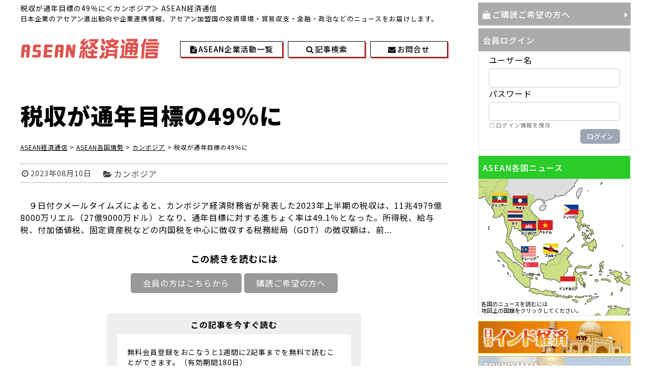

--- FILE ---
content_type: text/html; charset=UTF-8
request_url: https://www.asean-economy.com/sa-state/sa-cambodia/3201568277
body_size: 41367
content:
<!DOCTYPE html>
<!--[if IE 7]>
<html class="ie ie7" lang="ja">
<![endif]-->
<!--[if IE 8]>
<html class="ie ie8" lang="ja">
<![endif]-->
<!--[if !(IE 7) | !(IE 8)  ]><!-->
<html lang="ja">
<!--<![endif]-->
<head>
	<meta http-equiv="Content-Type" content="text/html; charset=UTF-8" />
	<meta name="viewport" content="width=device-width, initial-scale=1" />
	<title>税収が通年目標の49％に</title>
	<!-- get_post_type: post -->

	<link rel="shortcut icon" href="https://www.asean-economy.com/favicon.ico" />
	<link rel="stylesheet" href="//maxcdn.bootstrapcdn.com/font-awesome/4.7.0/css/font-awesome.min.css" />
	<link rel="stylesheet" media="all" href="https://www.asean-economy.com/wp-content/themes/wp4/style.css" />
	<link rel="stylesheet" media="all" href="https://www.asean-economy.com/wp-content/themes/wp4/base.css?20230101" />
	<link rel="stylesheet" media="all" href="https://www.asean-economy.com/wp-content/themes/wp4/page.css?20250123" />
	<link rel="Stylesheet" media="all" href="https://www.asean-economy.com/wp-content/themes/wp4/base_rsp.css?20250123" />
	<script src="https://www.asean-economy.com/wp-content/themes/wp4/js/jquery-1.8.2.min.js"></script>
	<script src="https://www.asean-economy.com/wp-content/themes/wp4/js/jquery.simpleWeather.min.js"></script>
	<script src="https://www.asean-economy.com/wp-content/themes/wp4/js/datepicker/jquery-ui.min.js"></script>
	<link rel="stylesheet" media="screen" href="https://www.asean-economy.com/wp-content/themes/wp4/js/datepicker/jquery-ui_rev.css" />
	<script src="https://www.asean-economy.com/wp-content/themes/wp4/js/ofi.min.js"></script>
	<script src="https://www.asean-economy.com/wp-content/themes/wp4/js/adjust.js?20230101"></script>

	<script src="https://www.asean-economy.com/wp-content/themes/wp4/js/bxslider/jquery.bxslider.rev.min.js"></script>
	<link rel="stylesheet" media="screen" href="https://www.asean-economy.com/wp-content/themes/wp4/js/bxslider/jquery.bxslider.css" />

<!-- All in One SEO Pack 2.4.3.1 by Michael Torbert of Semper Fi Web Design[369,402] -->
<link rel="canonical" href="https://www.asean-economy.com/sa-state/sa-cambodia/3201568277" />
<!-- /all in one seo pack -->
<link rel='dns-prefetch' href='//s.w.org' />
		<script>
			window._wpemojiSettings = {"baseUrl":"https:\/\/s.w.org\/images\/core\/emoji\/2.3\/72x72\/","ext":".png","svgUrl":"https:\/\/s.w.org\/images\/core\/emoji\/2.3\/svg\/","svgExt":".svg","source":{"concatemoji":"https:\/\/www.asean-economy.com\/wp-includes\/js\/wp-emoji-release.min.js?ver=4.9.1"}};
			!function(a,b,c){function d(a,b){var c=String.fromCharCode;l.clearRect(0,0,k.width,k.height),l.fillText(c.apply(this,a),0,0);var d=k.toDataURL();l.clearRect(0,0,k.width,k.height),l.fillText(c.apply(this,b),0,0);var e=k.toDataURL();return d===e}function e(a){var b;if(!l||!l.fillText)return!1;switch(l.textBaseline="top",l.font="600 32px Arial",a){case"flag":return!(b=d([55356,56826,55356,56819],[55356,56826,8203,55356,56819]))&&(b=d([55356,57332,56128,56423,56128,56418,56128,56421,56128,56430,56128,56423,56128,56447],[55356,57332,8203,56128,56423,8203,56128,56418,8203,56128,56421,8203,56128,56430,8203,56128,56423,8203,56128,56447]),!b);case"emoji":return b=d([55358,56794,8205,9794,65039],[55358,56794,8203,9794,65039]),!b}return!1}function f(a){var c=b.createElement("script");c.src=a,c.defer=c,b.getElementsByTagName("head")[0].appendChild(c)}var g,h,i,j,k=b.createElement("canvas"),l=k.getContext&&k.getContext("2d");for(j=Array("flag","emoji"),c.supports={everything:!0,everythingExceptFlag:!0},i=0;i<j.length;i++)c.supports[j[i]]=e(j[i]),c.supports.everything=c.supports.everything&&c.supports[j[i]],"flag"!==j[i]&&(c.supports.everythingExceptFlag=c.supports.everythingExceptFlag&&c.supports[j[i]]);c.supports.everythingExceptFlag=c.supports.everythingExceptFlag&&!c.supports.flag,c.DOMReady=!1,c.readyCallback=function(){c.DOMReady=!0},c.supports.everything||(h=function(){c.readyCallback()},b.addEventListener?(b.addEventListener("DOMContentLoaded",h,!1),a.addEventListener("load",h,!1)):(a.attachEvent("onload",h),b.attachEvent("onreadystatechange",function(){"complete"===b.readyState&&c.readyCallback()})),g=c.source||{},g.concatemoji?f(g.concatemoji):g.wpemoji&&g.twemoji&&(f(g.twemoji),f(g.wpemoji)))}(window,document,window._wpemojiSettings);
		</script>
		<style>
img.wp-smiley,
img.emoji {
	display: inline !important;
	border: none !important;
	box-shadow: none !important;
	height: 1em !important;
	width: 1em !important;
	margin: 0 .07em !important;
	vertical-align: -0.1em !important;
	background: none !important;
	padding: 0 !important;
}
</style>
<link rel='stylesheet' id='swpm.common-css'  href='https://www.asean-economy.com/wp-content/plugins/simple-membership/css/swpm.common.css?ver=4.9.1' media='all' />
<link rel='stylesheet' id='wp-pagenavi-css'  href='https://www.asean-economy.com/wp-content/plugins/wp-pagenavi/pagenavi-css.css?ver=2.70' media='all' />
<link rel='stylesheet' id='if-menu-site-css-css'  href='https://www.asean-economy.com/wp-content/plugins/if-menu/assets/if-menu-site.css?ver=4.9.1' media='all' />
<link rel='stylesheet' id='coder-limit-login-style-css'  href='https://www.asean-economy.com/wp-content/plugins/only-one-device-login-limit//assets/css/coder-limit-login.css?ver=1.0' media='all' />
<script src='https://www.asean-economy.com/wp-includes/js/jquery/jquery.js?ver=1.12.4'></script>
<script src='https://www.asean-economy.com/wp-includes/js/jquery/jquery-migrate.min.js?ver=1.4.1'></script>
<link rel='https://api.w.org/' href='https://www.asean-economy.com/wp-json/' />
<link rel="EditURI" type="application/rsd+xml" title="RSD" href="https://www.asean-economy.com/xmlrpc.php?rsd" />
<link rel="wlwmanifest" type="application/wlwmanifest+xml" href="https://www.asean-economy.com/wp-includes/wlwmanifest.xml" /> 
<link rel='prev' title='７月の貿易赤字が今年最大に' href='https://www.asean-economy.com/sa-state/sa-laos/3201568275' />
<link rel='next' title='Ｅエージェンシーが動画マーケ' href='https://www.asean-economy.com/co-radar/co-singapore/3201568279' />
<meta name="generator" content="WordPress 4.9.1" />
<link rel='shortlink' href='https://www.asean-economy.com/?p=3201568277' />
<link rel="alternate" type="application/json+oembed" href="https://www.asean-economy.com/wp-json/oembed/1.0/embed?url=https%3A%2F%2Fwww.asean-economy.com%2Fsa-state%2Fsa-cambodia%2F3201568277" />
<link rel="alternate" type="text/xml+oembed" href="https://www.asean-economy.com/wp-json/oembed/1.0/embed?url=https%3A%2F%2Fwww.asean-economy.com%2Fsa-state%2Fsa-cambodia%2F3201568277&#038;format=xml" />
</head>


<body class="post-template-default single single-post postid-3201568277 single-format-standard">
<!-- Global site tag (gtag.js) - Google Analytics -->
<script async src="https://www.googletagmanager.com/gtag/js?id=UA-81722305-4"></script>
<script>
  window.dataLayer = window.dataLayer || [];
  function gtag(){dataLayer.push(arguments);}
  gtag('js', new Date());

  gtag('config', 'UA-81722305-4');
</script>
<div id="search-box"><div id="search1">
	<form role="search" method="get" name="keySearch" class="searchform" action="https://www.asean-economy.com/" >
		<span class="rsp_txt">キーワード検索</span><input type="text" value="" name="s" class="s" />
		<!--<i id="sea1" class="fa fa-search" aria-hidden="true"></i>-->
		<input type="button" class="searchsubmit" value="検索" onclick="checkEmp();" />
	</form>

	<div id="second_box">
		<form role="search" name="thisDaySearch" id="thisDaySearch" class="searchform" method="get" action="https://www.asean-economy.com/" enctype="multipart/form-data">
			<span class="rsp_txt">日付検索</span><span class="rsp_db"><span class="fa fa-calendar" id="fa1"></span><input type="text" name="date_start" id="date_start1" class="datepicker" value="" />
			<!--<i id="sea2" class="fa fa-search" aria-hidden="true"></i>--><input type="button" id="thisday" value="検索" onclick="pSearch(1);" /></span>
			<input type="hidden" name="s" id="s1" value="" />
			<input type="hidden" name="date_end" value="" />
		</form>

		<form role="search" name="periodSearch" id="periodSearch" class="searchform" method="get" action="https://www.asean-economy.com/" enctype="multipart/form-data">
			<span class="rsp_txt">期間検索</span><span class="rsp_db"><span class="fa fa-calendar" id="fa2"></span><input type="text" name="date_start" id="date_start2" class="datepicker" value="" />
			<span id="kara">から<br /></span>
			<span class="fa fa-calendar" id="fa3"></span><input type="text" name="date_end" id="date_end2" class="datepicker" value="" />
			<span>までを</span>
			<!--<i id="sea3" class="fa fa-search" aria-hidden="true"></i>--><input type="button" id="period" value="検索" onclick="pSearch(2);" /></span>
			<input type="hidden" name="s" id="s2" value="" />
		</form>
	</div>
	<button id="close"><i class="fa fa-times" aria-hidden="true"></i></button>
</div>
</div>
<div id="outer-menu-button">
	<div id="header-login"></div><!-- header login -->
	<div id="menu-button">
		<svg class="svg-instance" viewBox="0 0 24 24"><use class="svg-menu" xlink:href="#menu-symbol"></use></svg>
	</div>
</div>
<nav id="gnavi">
	<div class="menu-gnavi-container"><ul id="menu-gnavi" class="menu"><li id="menu-item-3201535388" class="menu-item menu-item-type-post_type menu-item-object-page menu-item-home menu-item-3201535388"><a href="https://www.asean-economy.com/">HOME</a></li>
<li id="menu-item-3201535389" class="menu-item menu-item-type-taxonomy menu-item-object-category menu-item-3201535389"><a href="https://www.asean-economy.com/category/todays-top">今日のトップ記事</a></li>
<li id="menu-item-3201535390" class="menu-item menu-item-type-taxonomy menu-item-object-category menu-item-3201535390"><a href="https://www.asean-economy.com/category/investment-environment">変貌する投資環境</a></li>
<li id="menu-item-3201535391" class="menu-item menu-item-type-taxonomy menu-item-object-category menu-item-3201535391"><a href="https://www.asean-economy.com/category/asia-strategy">わが社のアジア戦略</a></li>
<li id="menu-item-3201535392" class="menu-item menu-item-type-taxonomy menu-item-object-category menu-item-3201535392"><a href="https://www.asean-economy.com/category/co-radar">企業レーダー</a></li>
<li id="menu-item-3201535393" class="menu-item menu-item-type-taxonomy menu-item-object-category current-post-ancestor menu-item-3201535393"><a href="https://www.asean-economy.com/category/sa-state">ASEAN各国情勢</a></li>
<li id="menu-item-3201535394" class="menu-item menu-item-type-taxonomy menu-item-object-category menu-item-3201535394"><a href="https://www.asean-economy.com/category/asean-report">現地駐在員からのレポート</a></li>
<li id="menu-item-3201535395" class="menu-item menu-item-type-custom menu-item-object-custom menu-item-3201535395"><a href="https://www.asean-economy.com/company-activity/">ASEAN企業活動一覧</a></li>
<li id="menu-item-3201535396" class="menu-item menu-item-type-post_type menu-item-object-page menu-item-3201535396"><a href="https://www.asean-economy.com/holiday">各国祝祭日情報</a></li>
<li id="menu-item-3201535397" class="menu-item menu-item-type-post_type menu-item-object-page menu-item-3201535397"><a href="https://www.asean-economy.com/beginner">ご購読ご希望の方へ</a></li>
<li id="menu-item-3201535398" class="menu-item menu-item-type-post_type menu-item-object-page menu-item-3201535398"><a href="https://www.asean-economy.com/trial">無料トライアルサービス</a></li>
<li id="menu-item-3201535399" class="menu-item menu-item-type-post_type menu-item-object-page menu-item-3201535399"><a href="https://www.asean-economy.com/membership-login">会員ログイン</a></li>
<li id="menu-item-3201535400" class="menu-item menu-item-type-post_type menu-item-object-page menu-item-3201535400"><a href="https://www.asean-economy.com/contact">お問い合わせ</a></li>
</ul></div></nav>
<div id="wrap_main" class="single post3201568277 -"><!-- title="single post3201568277 -">-->
	<div id="main">
		<div id="main_column" class="single">

			<header id="top">
				<div id="headline">
					<h1>税収が通年目標の49％に＜カンボジア＞ ASEAN経済通信</h1><p>日本企業のアセアン進出動向や企業連携情報、アセアン加盟国の投資環境・貿易収支・金融・政治などのニュースをお届けします。</p>
				</div>
				<dl id="wrap-site-id">
					<dt id="site-id">
						<a href="https://www.asean-economy.com/">
							<!--<img src="https://www.asean-economy.com/wp-content/themes/wp4/img/header/logo.gif" alt="logo" />-->
							<svg class="svg-instance" viewBox="0 0 274 44"><desc>ASEAN経済通信</desc><use class="svg-logo" xlink:href="#logo-symbol"></use></svg>
						</a>
					</dt>
					<dd id="weather_view">
						<ul id="header-button">
							<li id="atv"><a href="https://www.asean-economy.com/company-activity/"><span>ASEAN企業活動一覧</span></a><li>
							<li id="ser"><a href="#" id="show-search"><span>記事検索</span></a><li>
							<li id="con"><a href="https://www.asean-economy.com/contact/"><span>お問合せ</span></a><li>
						</ul>
											</dd>
				</dl>
			</header>






<ul id="category-link">
	<li><a href="https://www.asean-economy.com/category/todays-top">今日のTOPニュース</a></li>
	<li><a href="https://www.asean-economy.com/category/investment-environment">変貌する投資環境</a></li>
	<li><a href="https://www.asean-economy.com/category/asia-strategy">わが社のアジア戦略</a></li>
	<li><a href="https://www.asean-economy.com/category/asean-report">現地駐在員からのレポート</a></li>
	<li><a href="https://www.asean-economy.com/category/co-radar">企業レーダー</a></li>
	<li><a href="https://www.asean-economy.com/category/sa-state">アセアン各国情勢</a></li>
</ul><article class="post-3201568277 post type-post status-publish format-standard hentry category-sa-cambodia">
	<header>
		<div id="post-title">
			<h1 id="postID_3201568277" class="page_title"><span>税収が通年目標の49％に</span></h1>
					</div>
		<nav class="breadcrumbs">
			<!-- Breadcrumb NavXT 6.0.3 -->
<span property="itemListElement" typeof="ListItem"><a property="item" typeof="WebPage" title="ASEAN経済通信へ移動" href="https://www.asean-economy.com" class="home"><span property="name">ASEAN経済通信</span></a><meta property="position" content="1"></span> &gt; <span property="itemListElement" typeof="ListItem"><a property="item" typeof="WebPage" title="ASEAN各国情勢のカテゴリーアーカイブへ移動" href="https://www.asean-economy.com/category/sa-state" class="taxonomy category"><span property="name">ASEAN各国情勢</span></a><meta property="position" content="2"></span> &gt; <span property="itemListElement" typeof="ListItem"><a property="item" typeof="WebPage" title="カンボジアのカテゴリーアーカイブへ移動" href="https://www.asean-economy.com/category/sa-state/sa-cambodia" class="taxonomy category"><span property="name">カンボジア</span></a><meta property="position" content="3"></span> &gt; <span property="itemListElement" typeof="ListItem"><span property="name">税収が通年目標の49％に</span><meta property="position" content="4"></span>		</nav>

				<!-- post data -->
			<ul class="post_date">
				<li class="time">2023年08月10日</li>
				<li class="cate"><a href="https://www.asean-economy.com/category/sa-state/sa-cambodia" title="View all posts in カンボジア">カンボジア</a></li>			</ul>
			</header>

	<section class="core_contents" oncontextmenu='return false;' oncopy='return false;'>
		　９日付クメールタイムズによると、カンボジア経済財務省が発表した2023年上半期の税収は、11兆4979億8000万リエル（27億9000万ドル）となり、通年目標に対する進ちょく率は49.1％となった。所得税、給与税、付加価値税、固定資産税などの内国税を中心に徴収する税務総局（GDT）の徴収額は、前<span class="reader">...</span><br /><div class="swpm-post-not-logged-in-msg"><div id="btnSetA"><p id="you-need-to">この続きを読むには</p><span>

			<a href="https://www.asean-economy.com/membership-login">会員の方はこちらから</a>
			<a href="https://www.asean-economy.com/beginner/">購読ご希望の方へ</a>
			<!--<a href="https://www.asean-economy.com/trial/">無料トライアルお申し込み</a>-->
			</span></div>

			<div class="outer-goto-registration">
            <div class="goto-registration"><dl><dt>この記事を今すぐ読む</dt><dd>
			<p>無料会員登録をおこなうと1週間に2記事までを無料で読むことができます。（有効期間180日）</p>
			<a href="https://www.asean-economy.com/membership-registration-2/">無料会員登録をする</a>
			</dd></dl></div></div></div>	</section>

	<aside id="single-page-title">
		<p>税収が通年目標の49％に(2023年8月10日) カンボジア | ASEAN経済通信</p>	</aside>
</article>
<script type="application/ld+json">
{
"@context": "https://schema.org",
"@graph": [
	{
		"@type": "Person",
		"@id": "https://www.asean-economy.com/#author",
		"name": "ASEAN経済通信編集部"
	},
	{
		"@type": "BreadcrumbList",
		"@id": "https://www.asean-economy.com/sa-state/sa-cambodia/3201568277/#breadcrumb",
		"itemListElement": [
			{
				"@type": "ListItem",
				"position": 1,
				"item": {
					"@id": "https://www.asean-economy.com/",
					"name": "ASEAN経済通信"
				}
			},
			{
				"@type": "ListItem",
				"position": 2,
				"item": {
					"@id": "https://www.asean-economy.com/category/sa-state",
					"name": "ASEAN各国情勢"
				}
			},
			{
				"@type": "ListItem",
				"position": 3,
				"item": {
					"@id": "https://www.asean-economy.com/category/sa-state/sa-cambodia",
					"name": "カンボジア"
				}
			},
			{
				"@type": "ListItem",
				"position": 4,
				"item": {
					"@id": "https://www.asean-economy.com/sa-state/sa-cambodia/3201568277",
					"name": "税収が通年目標の49％に"
				}
			}
		]
	},
	{
		"@type": "NewsArticle",
		"@id": "https://www.asean-economy.com/sa-state/sa-cambodia/3201568277/#article",
		"isPartOf": {
			"@id": "https://www.asean-economy.com/sa-state/sa-cambodia/3201568277/#webpage"
		},
		"mainEntityOfPage": "https://www.asean-economy.com/sa-state/sa-cambodia/3201568277",
		"url": "https://www.asean-economy.com/sa-state/sa-cambodia/3201568277",
		"datePublished": "2023-08-10T16:31:10+0900",
		"dateModified": "2023-08-10T16:31:10+0900",
		"articleSection": "【ASEAN各国情勢】カンボジア",
		"headline": "税収が通年目標の49％に",
		"image": [
			{
				"@type": "ImageObject",
				"url": "https://www.asean-economy.com/assets/article-image.png",
				"width": 1200,
				"height": 675,
				"caption":"ASEAN経済通信"
			}
		],
		"author": {
			"@type": "Person",
			"@id": "https://www.asean-economy.com/#author"
		},
		"publisher": {
			"@type": "Organization",
			"@id": "https://www.fn-group.jp/#organization",
			"name":"株式会社金融ファクシミリ新聞社",
			"logo": {
				"@type": "ImageObject",
				"@id": "https://www.fn-group.jp/#sitelogo",
				"url": "https://www.fn-group.jp/assets/logo.png",
				"caption": "ロゴ",
				"width": 430,
				"height": 72
			}
		},
		"description": "　９日付クメールタイムズによると、カンボジア経済財務省が発表した2023年上半期の税収は、11兆4979億8000万リエル（27億9000万ドル）となり、通年目標に対する進ちょく率は49.1％となった。所得税、給与税、付加価値税、固定資産税などの内国税を中心に..."
	},
	{
		"@type": "WebPage",
		"@id": "https://www.asean-economy.com/sa-state/sa-cambodia/3201568277/#webpage",
		"isPartOf": {
			"@id": "https://www.asean-economy.com/#website"
		},
		"name": "ASEAN各国情勢",
		"url": "https://www.asean-economy.com/sa-state/sa-cambodia/3201568277",
		"primaryImageOfPage": {
			"@id": "https://www.asean-economy.com/sa-state/sa-cambodia/3201568277/#primaryimage"
		},
		"breadcrumb": {
			"@id": "https://www.asean-economy.com/sa-state/sa-cambodia/3201568277/#breadcrumb"
		},
		"inLanguage": "ja-JP"
	},
	{
		"@type": "WebSite",
		"@id": "https://www.asean-economy.com/#website",
		"name": "ASEAN経済通信",
		"description": "日本企業のアセアン進出動向や企業連携情報、アセアン加盟国の投資環境・貿易収支・金融・政治などのニュースをお届けします",
		"url": "https://www.asean-economy.com",
		"image": {
			"@type": "ImageObject",
			"@id": "https://www.asean-economy.com/#siteicon",
			"url": "https://www.asean-economy.com/assets/site-icon.png",
			"caption": "サイトアイコン",
			"width": 512,
			"height": 512
		},
		"publisher": {
			"@id": "https://www.asean-economy.com/#organization"
		},
		"potentialAction": {
			"@type": "SearchAction",
			"target": "https://www.asean-economy.com/?s={search_term_string}",
			"query-input": "required name=search_term_string"
		}
	},
	{
		"@type": "Organization",
		"@id": "https://www.fn-group.jp/#organization",
		"name": "株式会社金融ファクシミリ新聞社",
		"url": "https://www.fn-group.jp/",
		"logo": {
			"@type": "ImageObject",
			"@id": "https://www.fn-group.jp/#sitelogo",
			"url": "https://www.fn-group.jp/assets/logo.png",
			"caption": "ロゴ",
			"width": 430,
			"height": 72
		},
		"image": {
			"@type": "ImageObject",
			"@id": "https://www.fn-group.jp/#siteicon",
			"url": "https://www.fn-group.jp/assets/site-icon.png",
			"caption": "サイトアイコン",
			"width": 512,
			"height": 512
		}
	}
]
}
</script>


		</div>
		<!-- /main_column -->
	<!-- side -->
	<div id="side_column">
		<!--<a href="https://www.asean-economy.com/pdf/notice_of_price_revisions.pdf" target="_blank" id="bn_pink">購読料改定のお知らせ</a>-->
		<div id="inner-side-column">
			<div class="side-column-c1">
				<a href="https://www.asean-economy.com/beginner" id="bn_01">ご購読ご希望の方へ</a>
				<dl class="side_box" id="login-box">
					<dt>会員ログイン</dt>
					<dd>
						<ul>
							<li id="text-3" class="widget widget_text">			<div class="textwidget"><div class="swpm-login-widget-form">
    <form id="swpm-login-form" name="swpm-login-form" method="post" action="">
        <div class="swpm-login-form-inner">
        	<input type="hidden" name="swpm_prev_page" value="">
            <!--<div class="swpm-username-label">
                <label for="swpm_user_name" class="swpm-label">Username or Email</label>
            </div>-->
            <div class="swpm-username-label">
                <label for="swpm_user_name" class="swpm-label">ユーザー名</label>
            </div>
            <div class="swpm-username-input">
                <input type="text" class="swpm-text-field swpm-username-field" id="swpm_user_name" value="" size="25" name="swpm_user_name" />
            </div>
            <div class="swpm-password-label">
                <label for="swpm_password" class="swpm-label">パスワード</label>
            </div>
            <div class="swpm-password-input">
                <input type="password" class="swpm-text-field swpm-password-field" id="swpm_password" value="" size="25" name="swpm_password" />
            </div>
            <div class="swpm-remember-me">
                <span class="swpm-remember-checkbox"><input type="checkbox" name="rememberme" value="checked='checked'"></span>
                <span class="swpm-rember-label"> ログイン情報を保存</span>
            </div>
            
            <div class="swpm-before-login-submit-section"></div>
            
            <div class="swpm-login-submit">
                <input type="submit" class="swpm-login-form-submit" name="swpm-login" value="ログイン"/>
            </div>
            <!--<div class="swpm-forgot-pass-link">
                <a id="forgot_pass" class="swpm-login-form-pw-reset-link"  href="https://www.asean-economy.com/membership-login/password-reset-2/">パスワードを忘れたかたはこちら</a>
            </div>-->
            <!--<div class="swpm-join-us-link">
                <a id="register" class="swpm-login-form-register-link" href="https://www.asean-economy.com/membership-join/">会員について</a>
            </div>-->
            <div class="swpm-login-action-msg">
                <span class="swpm-login-widget-action-msg"></span>
            </div>
        </div>
    </form>
</div>

</div>
		</li>
						</ul>
					</dd>
				</dl>
			</div>
			<div class="side-column-c2">
				<dl class="side_box" id="kigyo-active-list">
					<dt>ASEAN各国ニュース</dt>
					<dd>
					<img src="https://www.asean-economy.com/wp-content/themes/wp4/img/side/map.gif " width="298" height="269" usemap="#usemap" alt="logo">
						<map name="usemap">
							<area shape=rect coords="26,27,56,57" href="https://www.asean-economy.com/category/sa-state/sa-myanmar/" alt="ミャンマー" />
							<area shape=rect coords="67,32,97,62" href="https://www.asean-economy.com/category/sa-state/sa-laos/" alt="ラオス" />
							<area shape=rect coords="56,65,85,92" href="https://www.asean-economy.com/category/sa-state/sa-thailand/" alt="タイ" />
							<area shape=rect coords="83,83,113,113" href="https://www.asean-economy.com/category/sa-state/sa-cambodia/" alt="カンボジア" />
							<area shape=rect coords="116,83,146,111" href="https://www.asean-economy.com/category/sa-state/sa-vietnam/" alt="ベトナム" />
							<area shape=rect coords="166,50,196,80" href="https://www.asean-economy.com/category/sa-state/sa-philippines/" alt="フィリピン" />
							<area shape=rect coords="83,135,116,162" href="https://www.asean-economy.com/category/sa-state/sa-malaysia/" alt="マレーシア" />
							<area shape=rect coords="127,127,157,157" href="https://www.asean-economy.com/category/sa-state/sa-brunei/" alt="ブルネイ" />
							<area shape=rect coords="88,164,123,194" href="https://www.asean-economy.com/category/sa-state/sa-singapore/" alt="シンガポール" />
							<area shape=rect coords="160,192,196,222" href="https://www.asean-economy.com/category/sa-state/sa-indonesia/" alt="インドネシア" />
						</map>
						<small>各国のニュースを読むには<br />地図上の国旗をクリックしてください。</small>
					</dd>
				</dl>
			</div>
		</div>
		<div class="side-column-c3">
			<!--<img src="https://www.asean-economy.com/wp-content/themes/wp4/img/side/twitter_logo.gif" alt="" /><br />-->
			<div style="text-align:center;" id="ban-area">
				<a href="https://www.india-economy.com" target="_blank"><img src="https://www.asean-economy.com/wp-content/themes/wp4/img/side/bn_india_economy.jpg" alt="日刊インド経済" /></a>
				<a href="https://www.fn-group.jp/myanmar/" target="_blank"><img src="https://www.asean-economy.com/wp-content/themes/wp4/img/side/bn_myanmar_schoolroom.jpg" alt="ミャンマー語教室 生徒募集中" /></a>
				<a href="https://twitter.com/asean_press?ref_src=twsrc%5Etfw" target="_blank"><img src="https://www.asean-economy.com/wp-content/themes/wp4/img/side/x_link.svg" width="300" height="64" alt="ASEAN経済通信 X公式アカウント" /></a>
			</div>
			<div id="twi-wrap" style="display:none;">
				<div style="height:400px; overflow:scroll; margin-bottom:1em;">
					<a class="twitter-timeline" data-width="300" data-height="400" href="https://twitter.com/asean_press?ref_src=twsrc%5Etfw">Tweets by asean_press</a>
					<script async src="https://platform.twitter.com/widgets.js" charset="utf-8"></script> 
				</div>
			</div>
		</div>
	</div>




	</div>
	<!-- /main -->
</div>
<!-- /wrap_main -->
<footer>
	<div id="footer-core">
		<div class="menu-footer_navigation1-container"><ul id="menu-footer_navigation1" class="menu"><li id="menu-item-45" class="menu-item menu-item-type-post_type menu-item-object-page menu-item-45"><a href="https://www.asean-economy.com/about">ASEAN経済通信について</a></li>
<li id="menu-item-46" class="menu-item menu-item-type-post_type menu-item-object-page menu-item-46"><a href="https://www.asean-economy.com/beginner">ご購読ご希望の方へ</a></li>
<li id="menu-item-3201506238" class="menu-item menu-item-type-post_type menu-item-object-page menu-item-3201506238"><a href="https://www.asean-economy.com/contact">お問い合わせ</a></li>
</ul></div>		<div class="menu-footer_navigation2-container"><ul id="menu-footer_navigation2" class="menu"><li id="menu-item-3201506239" class="menu-item menu-item-type-custom menu-item-object-custom menu-item-3201506239"><a href="https://www.asean-economy.com/category/todays-top/">今日のTOPニュース</a></li>
<li id="menu-item-3201506240" class="menu-item menu-item-type-custom menu-item-object-custom menu-item-3201506240"><a href="https://www.asean-economy.com/category/investment-environment">変貌する投資環境</a></li>
<li id="menu-item-3201506241" class="menu-item menu-item-type-custom menu-item-object-custom menu-item-3201506241"><a href="https://www.asean-economy.com/category/asia-strategy">わが社のアジア戦略</a></li>
<li id="menu-item-3201506242" class="menu-item menu-item-type-custom menu-item-object-custom menu-item-3201506242"><a href="https://www.asean-economy.com/category/asean-report">現地駐在員からのレポート</a></li>
<li id="menu-item-3201506243" class="menu-item menu-item-type-custom menu-item-object-custom menu-item-3201506243"><a href="https://www.asean-economy.com/category/co-radar">企業レーダー</a></li>
<li id="menu-item-3201506244" class="menu-item menu-item-type-custom menu-item-object-custom menu-item-3201506244"><a href="https://www.asean-economy.com/category/sa-state">アセアン各国情勢</a></li>
</ul></div>		<div class="menu-footer_navigation3-container"><ul id="menu-footer_navigation3" class="menu"><li id="menu-item-61" class="menu-item menu-item-type-custom menu-item-object-custom menu-item-61"><a href="https://www.asean-economy.com/category/sa-state/sa-thailand/">タイ</a></li>
<li id="menu-item-66" class="menu-item menu-item-type-custom menu-item-object-custom menu-item-66"><a href="https://www.asean-economy.com/category/sa-state/sa-singapore/">シンガポール</a></li>
<li id="menu-item-67" class="menu-item menu-item-type-custom menu-item-object-custom menu-item-67"><a href="https://www.asean-economy.com/category/sa-state/sa-indonesia/">インドネシア</a></li>
<li id="menu-item-63" class="menu-item menu-item-type-custom menu-item-object-custom menu-item-63"><a href="https://www.asean-economy.com/category/sa-state/sa-myanmar/">ミャンマー</a></li>
<li id="menu-item-62" class="menu-item menu-item-type-custom menu-item-object-custom menu-item-62"><a href="https://www.asean-economy.com/category/sa-state/sa-vietnam/">ベトナム</a></li>
<li id="menu-item-69" class="menu-item menu-item-type-custom menu-item-object-custom menu-item-69"><a href="https://www.asean-economy.com/category/sa-state/sa-laos/">ラオス</a></li>
<li id="menu-item-64" class="menu-item menu-item-type-custom menu-item-object-custom menu-item-64"><a href="https://www.asean-economy.com/category/sa-state/sa-cambodia/">カンボジア</a></li>
<li id="menu-item-8117" class="menu-item menu-item-type-custom menu-item-object-custom menu-item-8117"><a href="https://www.asean-economy.com/category/sa-state/sa-philippines/">フィリピン</a></li>
<li id="menu-item-65" class="menu-item menu-item-type-custom menu-item-object-custom menu-item-65"><a href="https://www.asean-economy.com/category/sa-state/sa-malaysia/">マレーシア</a></li>
<li id="menu-item-68" class="menu-item menu-item-type-custom menu-item-object-custom menu-item-68"><a href="https://www.asean-economy.com/category/sa-state/sa-brunei/">ブルネイ</a></li>
</ul></div>	</div>
	<address>
		<a href="http://www.fng-net.co.jp" target="_blank"><img src="https://www.asean-economy.com/wp-content/themes/wp4/img/footer/flogo.gif" alt="" /></a>
		<script>
			now = new Date();
			nowyear = now.getFullYear();
			document.write('(c)2013 - '+ nowyear +' 株式会社金融ファクシミリ新聞社');
		</script>
	</address>
</footer>

<div id="gototop"><a href="#top" onclick="$('html,body').animate({ scrollTop: 0 }); return false;">TOPへ戻る</a></div>
<div id="preloader"><p>Now Loading...<img src="https://www.asean-economy.com/wp-content/themes/wp4/img/icon/preloader01.gif" alt="" /></p></div>



<svg class="svg-symbol" xmlns="http://www.w3.org/2000/svg" xmlns:xlink="http://www.w3.org/1999/xlink">
	<symbol id="menu-symbol"><!-- viewBox="0 0 24 24 -->
		<g>
			<path d="M22.8,4.8H1.2C0.6,4.8,0,4.2,0,3.6v0c0-0.7,0.6-1.2,1.2-1.2h21.5c0.7,0,1.2,0.6,1.2,1.2v0C24,4.2,23.4,4.8,22.8,4.8z"/>
			<path d="M22.8,13.4H1.2c-0.7,0-1.2-0.6-1.2-1.2v0c0-0.7,0.6-1.2,1.2-1.2h21.5c0.7,0,1.2,0.6,1.2,1.2v0C24,12.8,23.4,13.4,22.8,13.4z"/>
			<path d="M22.8,22H1.2C0.6,22,0,21.4,0,20.7v0c0-0.7,0.6-1.2,1.2-1.2h21.5c0.7,0,1.2,0.6,1.2,1.2v0C24,21.4,23.4,22,22.8,22z"/>
		</g>
	</symbol>
	<symbol id="logo-symbol"><!-- viewBox="0 0 274 44" -->
		<g>
			<path d="M17.41533,39.28222h-6.25002l0.96243-11.17106H8.21245L7.25002,39.28222H1l1.82886-21.22809
				c0.25146-2.92182,2.08947-4.38268,5.51412-4.38268h6.17817c3.40016,0,4.97442,1.46086,4.72304,4.38268L17.41533,39.28222z
				 M12.43392,24.55507l0.48579-5.63936H9.00444l-0.48581,5.63936H12.43392z"/>
			<path d="M39.86861,35.65428c-0.20849,2.4189-1.97733,3.62794-5.30554,3.62794H22.99692l0.45511-5.28024h10.56042l0.44855-5.2083
				h-4.6696c-1.89237,0-3.26738-0.29964-4.12547-0.89891c-0.92428-0.66934-1.32118-1.75916-1.1911-3.26783l0.59398-6.89658
				c0.12578-1.45997,0.74344-2.5139,1.85299-3.1609c1.10426-0.59838,3.02292-0.89801,5.75284-0.89801h7.68676l-0.45206,5.24427
				h-8.87212l-0.4578,5.31613h5.17241c3.40018,0,4.97361,1.47271,4.71999,4.41812L39.86861,35.65428z"/>
			<path d="M63.37976,18.91572H53.25043l-0.45161,5.24517H62.8563l-0.3898,4.52586H52.40894l-0.46076,5.3512h10.02159
				l-0.45206,5.24427H45.17424l2.20646-25.61077h16.45113L63.37976,18.91572z"/>
			<path d="M83.62228,39.28222h-6.25002l0.96243-11.17106h-3.91526l-0.96245,11.17106h-6.25003l1.82889-21.22809
				c0.25143-2.92182,2.08945-4.38268,5.5141-4.38268h6.17816c3.40016,0,4.97442,1.46086,4.72305,4.38268L83.62228,39.28222z
				 M78.64087,24.55507l0.48579-5.63936h-3.91528l-0.48579,5.63936H78.64087z"/>
			<path d="M106.34148,39.24534h-5.5675c-0.80034-2.10607-1.55598-4.17715-2.26649-6.21315
				c-1.36012-3.95116-2.4136-7.29175-3.15964-10.02114c-0.10685,2.34659-0.18221,3.78332-0.22778,4.30992l-1.02719,11.92437h-5.38799
				l2.20341-25.57389h7.04021c1.76794,4.76548,3.16224,9.01538,4.18163,12.75151l0.1055-2.47757
				c0.05-0.86302,0.09115-1.47405,0.12228-1.83281l0.72711-8.44114h5.45985L106.34148,39.24534z"/>
			<path d="M122.36996,25.29107l-2.29094,11.98923c-0.41395,2.15173-1.26908,3.22836-2.56478,3.22836h-2.40051l0.41528-4.8211
				c0.45737,0,0.81655-0.48884,1.07896-1.46741l1.76006-8.92908H122.36996z M124.13226,2.61172h5.67873l-5.8264,5.70162h3.31511
				l2.40005-2.64147h5.64026l-12.07339,12.74451h4.57323c0.5843,0,0.90017-0.27954,0.94837-0.83844l0.3215-3.73128h4.45929
				l-0.49458,5.74369c-0.06259,0.72666-0.45554,1.45297-1.17873,2.17927c-0.83934,0.89487-1.8179,1.34173-2.93581,1.34173h-1.52438
				l-1.55991,18.10873h-4.57314l1.55981-18.10873h-5.83125l0.28915-3.35369c0.04333-0.50328,0.53181-1.15952,1.46526-1.97034
				l4.21922-4.73704h-4.80181l0.33202-3.85652c0.02189-0.25191,0.17036-0.50328,0.44595-0.75474L124.13226,2.61172z
				 M127.55296,25.29107h3.92489l0.23082,8.38417c0.11914,0.67104,0.3828,1.00576,0.78937,1.00576h0.34341l-0.11563,1.34208h6.05902
				l0.40819-4.73785h-6.24992l0.40074-4.65289h6.24957l0.31802-3.68876h5.18301l-0.31802,3.68876h6.55487l-0.40039,4.65289h-6.55486
				l-0.40831,4.73785h7.05083l-0.41878,4.86237h-19.05495l0.11565-1.34217h-1.41054c-1.14326,0-1.84196-1.17226-2.09737-3.52019
				L127.55296,25.29107z M135.72729,2.94724h17.8354l-0.3793,4.40152l-6.84052,7.29427l2.44078,2.64102
				c0.79108,0.83835,1.73378,1.25758,2.82628,1.25758h0.91461l-0.40828,4.73704h-3.65852c-0.86383,0-1.60764-0.36271-2.2305-1.08991
				l-3.41068-3.77237l-3.85913,4.10753c-0.61246,0.61542-1.3759,0.92205-2.2906,0.92205h-3.50609l0.40826-4.73659h1.98172
				c0.68594,0,1.36452-0.34907,2.0343-1.04774l2.24324-2.59939l-4.69325-5.23987h6.85979l1.21425,1.38335l3.04797-3.52145h-10.93758
				L135.72729,2.94724z"/>
			<path d="M160.70894,28.64467h5.75418l-2.74391,9.30587c-0.69733,2.18053-2.06059,3.26954-4.09309,3.26954h-4.15436l0.46255-5.3652
				h2.17271c0.32933,0,0.63077-0.40469,0.90411-1.21595L160.70894,28.64467z M157.85207,15.35569h5.67883l0.40559,3.68885
				c0.09114,1.00656,0.46695,1.50904,1.12839,1.50904h1.52438l-0.46255,5.36646h-4.30687c-1.65051,0-2.63258-0.99167-2.94452-2.97645
				L157.85207,15.35569z M158.94978,2.61172h5.67883l0.71141,3.68921c0.11563,1.00576,0.47914,1.50904,1.08891,1.50904h1.25812
				l-0.46175,5.3661h-4.00194c-1.65231,0-2.61949-1.0062-2.90334-3.01861L158.94978,2.61172z M168.85663,22.10469h5.06906
				l-0.19888,2.30676h12.04269l0.1989-2.30676h5.18289l-1.647,19.11538h-5.18291l0.44766-5.19699h-12.04271l-0.02898,0.33471
				c-0.12263,1.42543-0.64565,2.62738-1.56816,3.60596c-0.73239,0.83755-1.72237,1.25632-2.96649,1.25632h-3.81094l0.40479-4.69497
				h1.98172c0.58429,0,0.9382-0.7263,1.06354-2.17883L168.85663,22.10469z M178.04327,2.61172h6.40245l-0.2059,2.38956h9.45129
				l-0.38638,4.48558h-1.98172l-0.18741,2.18008c-0.06487,0.75438-0.31633,1.29974-0.75089,1.63481l-5.43518,2.93447
				c0.41258,0.22383,0.80946,0.33507,1.19057,0.33507h6.55486l-0.3723,4.31782h-8.72758c-0.55899,0-1.16258-0.20984-1.81262-0.62861
				l-1.98433-1.29965l-2.67566,1.42543c-0.61407,0.33507-1.33948,0.50283-2.17792,0.50283h-7.96541l0.37231-4.31782h6.13617
				c0.35571,0,0.77449-0.13923,1.25543-0.41877l0.39859-0.21019l-4.32787-2.84996c-0.33643-0.22383-0.47305-0.69867-0.40999-1.42543
				l0.1875-2.18008h-2.47757l0.38631-4.48558h9.33736L178.04327,2.61172z M185.14835,31.62076l0.24185-2.80869h-12.04279
				l-0.24178,2.80869H185.14835z M176.68881,9.48685l-0.05779,0.67059c-0.04117,0.47574,0.05869,0.79682,0.29785,0.96413
				l3.39487,2.18017l4.54344-2.30586c0.1638-0.13977,0.27415-0.53047,0.32933-1.17352l0.02898-0.33552H176.68881z"/>
			<path d="M197.72815,15.02017h7.2032l-1.6497,19.1579c-0.12524,1.45342,1.64091,2.17972,5.29953,2.17972h22.4086l-0.37149,4.31737
				h-22.86595c-2.56693,0-4.55655-0.48884-5.97139-1.46661c-0.61766,0.97777-1.48589,1.46661-2.60378,1.46661h-3.65854l0.3864-4.48558
				h1.82921c0.63516,0,0.98297-0.34871,1.04344-1.04693l1.27121-14.75639h-2.78249L197.72815,15.02017z M198.66733,4.12076h4.72556
				l0.48714,2.30586c0.08415,0.50337,0.30403,0.75474,0.65974,0.75474h1.37196l-0.40129,4.65298h-3.84952
				c-0.68602,0-1.22653-0.64225-1.62431-1.9279L198.66733,4.12076z M208.85794,2.61172h21.98991l-0.46175,5.36601l-3.5271,2.89239
				h5.10675l-1.62872,18.90653c-0.12962,1.50859-0.67194,2.7807-1.62422,3.81444c-0.75609,0.81126-1.79424,1.21604-3.11542,1.21604
				h-3.5061l0.3575-4.15006h1.6768c0.63515,0,1.01105-0.67104,1.12668-2.01241h-4.72565l-0.49153,5.70162h-5.18291l0.49146-5.70162
				h-4.57315l-0.52042,6.03633h-5.18291l2.0509-23.81089h4.61081l-1.20375-2.38902h5.7542l1.24232,2.38902h2.09647l4.2814-3.68876
				h-15.43488L208.85794,2.61172z M211.1349,24.41145h4.57323l0.21289-2.47407h-4.57323L211.1349,24.41145z M211.70879,17.74525
				h4.57314l0.22079-2.55732h-4.57315L211.70879,17.74525z M221.10393,21.93738l-0.21289,2.47407h4.72565l0.21289-2.47407H221.10393z
				 M221.6857,15.18793l-0.22078,2.55732h4.72565l0.22078-2.55732H221.6857z"/>
			<path d="M243.52312,2.61172h5.48784l-4.09749,10.85734l-2.40491,27.91922h-5.06906l1.97824-22.9719H237.436l0.47664-5.53431
				h1.37196c0.48264,0,0.91371-0.57209,1.29131-1.71842L243.52312,2.61172z M246.1443,28.81207h24.2765l-0.75082,8.71969
				c-0.20236,2.34793-1.23093,3.521-3.0856,3.521h-21.494L246.1443,28.81207z M270.9736,22.39814l-0.40829,4.73704h-24.27638
				l0.40828-4.73704H270.9736z M273,9.48685l-0.42227,4.90471H246.3196l0.42227-4.90471H273z M271.67093,16.06845l-0.4003,4.65289
				h-24.42891l0.40039-4.65289H271.67093z M269.8522,3.115l-0.40479,4.69497h-18.55908l0.40479-4.69497H269.8522z M263.78708,36.3578
				c0.33023,0,0.50812-0.13842,0.53171-0.41877l0.21378-2.47406h-13.3008l-0.24968,2.89284H263.78708z"/>
		</g>
	</symbol>
</svg>

<script>
/* <![CDATA[ */
var coder_limit_login = {"coder_limit_login_url":"https:\/\/www.asean-economy.com\/wp-content\/plugins\/only-one-device-login-limit\/"};
/* ]]> */
</script>
<script src='https://www.asean-economy.com/wp-content/plugins/only-one-device-login-limit//assets/js/coder-limit-login.js?ver=1.0'></script>
<script src='https://www.asean-economy.com/wp-includes/js/wp-embed.min.js?ver=4.9.1'></script>
</body>
</html>